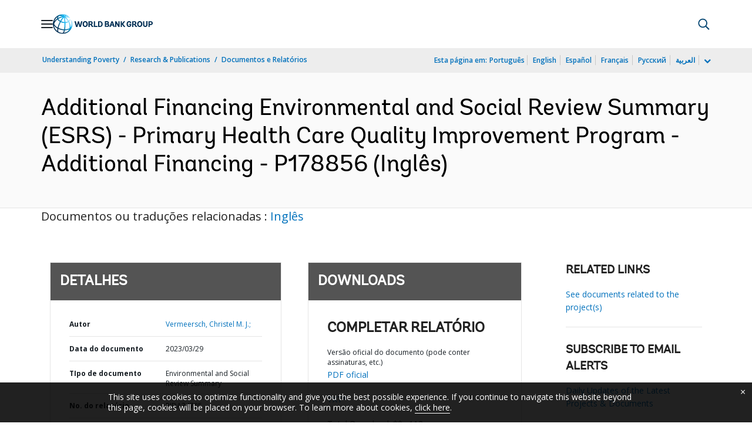

--- FILE ---
content_type: application/xml; charset=utf-8
request_url: https://search.worldbank.org/api/v3/wds?format=xml&fl=display_title,lang&guid=099032923113524140&apilang=pt
body_size: 314
content:
<?xml version="1.0" encoding="UTF-8" standalone="yes"?>
<documents rows="10" os="0" page="1" total="1">
  <doc id="34031095">
    <id>34031095</id>
    <lang>Inglês</lang>
    <display_title>Additional Financing Environmental and Social Review Summary (ESRS) - Primary Health Care Quality Improvement Program - Additional Financing - P178856</display_title>
    <pdfurl>http://documents.worldbank.org/curated/en/099032923113524140/pdf/P17885601e4c220db080aa012e25d9e8401.pdf</pdfurl>
    <guid>099032923113524140</guid>
    <url>https://www.worldbank.org/curated/pt/099032923113524140</url>
  </doc>
</documents>